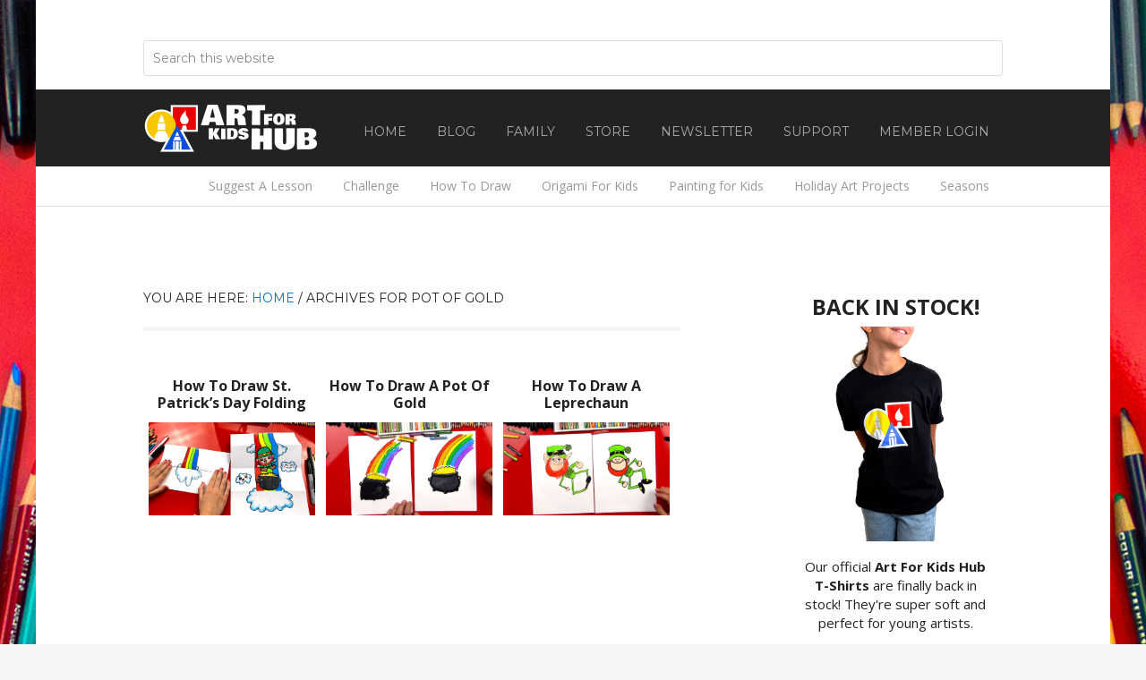

--- FILE ---
content_type: text/html; charset=UTF-8
request_url: https://artforkidshub.com/tag/pot-of-gold/
body_size: 12326
content:
<!DOCTYPE html>
<html lang="en-US">
<head >
<meta charset="UTF-8" />
<meta name="viewport" content="width=device-width, initial-scale=1" />
    <script language="javascript" type="text/javascript">
		<!--
		function imposeMaxLength(Object, MaxLen)
		{
  		return (Object.value.length <= MaxLen);
		}
		-->
	</script>
    <meta name='robots' content='noindex, follow' />

		<style type="text/css">
			.slide-excerpt { width: 40%; }
			.slide-excerpt { top: 0; }
			.slide-excerpt { left: 0; }
			.flexslider { max-width: 1200px; max-height: 580px; }
			.slide-image { max-height: 580px; }
		</style>
		<style type="text/css">
			@media only screen
			and (min-device-width : 320px)
			and (max-device-width : 480px) {
				.slide-excerpt { display: none !important; }
			}
		</style> 
	<!-- This site is optimized with the Yoast SEO plugin v23.9 - https://yoast.com/wordpress/plugins/seo/ -->
	<title>pot of gold Archives - Art For Kids Hub</title>
	<meta property="og:locale" content="en_US" />
	<meta property="og:type" content="article" />
	<meta property="og:title" content="pot of gold Archives - Art For Kids Hub" />
	<meta property="og:url" content="https://artforkidshub.com/tag/pot-of-gold/" />
	<meta property="og:site_name" content="Art For Kids Hub" />
	<script type="application/ld+json" class="yoast-schema-graph">{"@context":"https://schema.org","@graph":[{"@type":"CollectionPage","@id":"https://artforkidshub.com/tag/pot-of-gold/","url":"https://artforkidshub.com/tag/pot-of-gold/","name":"pot of gold Archives - Art For Kids Hub","isPartOf":{"@id":"https://rob-jensen-live.prev03.rmkr.net/#website"},"primaryImageOfPage":{"@id":"https://artforkidshub.com/tag/pot-of-gold/#primaryimage"},"image":{"@id":"https://artforkidshub.com/tag/pot-of-gold/#primaryimage"},"thumbnailUrl":"https://artforkidshub.com/wp-content/uploads/2019/02/how-to-draw-st-patricks-day-folding-surprise-feature.jpg","breadcrumb":{"@id":"https://artforkidshub.com/tag/pot-of-gold/#breadcrumb"},"inLanguage":"en-US"},{"@type":"ImageObject","inLanguage":"en-US","@id":"https://artforkidshub.com/tag/pot-of-gold/#primaryimage","url":"https://artforkidshub.com/wp-content/uploads/2019/02/how-to-draw-st-patricks-day-folding-surprise-feature.jpg","contentUrl":"https://artforkidshub.com/wp-content/uploads/2019/02/how-to-draw-st-patricks-day-folding-surprise-feature.jpg","width":2463,"height":1381},{"@type":"BreadcrumbList","@id":"https://artforkidshub.com/tag/pot-of-gold/#breadcrumb","itemListElement":[{"@type":"ListItem","position":1,"name":"Home","item":"https://artforkidshub.com/"},{"@type":"ListItem","position":2,"name":"pot of gold"}]},{"@type":"WebSite","@id":"https://rob-jensen-live.prev03.rmkr.net/#website","url":"https://rob-jensen-live.prev03.rmkr.net/","name":"Art For Kids Hub","description":"Art projects for kids and the whole family!","potentialAction":[{"@type":"SearchAction","target":{"@type":"EntryPoint","urlTemplate":"https://rob-jensen-live.prev03.rmkr.net/?s={search_term_string}"},"query-input":{"@type":"PropertyValueSpecification","valueRequired":true,"valueName":"search_term_string"}}],"inLanguage":"en-US"}]}</script>
	<!-- / Yoast SEO plugin. -->


<link rel='dns-prefetch' href='//fonts.googleapis.com' />
<link rel="alternate" type="application/rss+xml" title="Art For Kids Hub &raquo; Feed" href="https://artforkidshub.com/feed/" />
<link rel="alternate" type="application/rss+xml" title="Art For Kids Hub &raquo; Comments Feed" href="https://artforkidshub.com/comments/feed/" />
<link rel="alternate" type="application/rss+xml" title="Art For Kids Hub &raquo; pot of gold Tag Feed" href="https://artforkidshub.com/tag/pot-of-gold/feed/" />
		<script>
					if ( typeof gtag === 'undefined' ) {
						(
							function ( m, i, d, e ) {
								var s = document.createElement( 'script' );
								s.async = 1;
								s.src = 'https://www.googletagmanager.com/gtag/js?id=G-5WV5J87HQG';
								var h = document.getElementsByTagName( 'head' )[ 0 ];
								h.appendChild( s );
								window.dataLayer = window.dataLayer || [];

								function gtag() { dataLayer.push( arguments ); }

								window.gtag = gtag;
								gtag( 'js', new Date() );
													console.log('[GA4 Debug] Configuring GA4 in production mode');
								gtag( 'config', 'G-5WV5J87HQG' );
												}
						)( window, document );
					}
		</script>
		<link rel='stylesheet' id='rm-pbs-icons-css' href='https://artforkidshub.com/wp-content/mu-plugins/rainmaker/library/internal/rainmaker-page-builder-sandwich-integration/library/page-builder-sandwich-compat/assets/css/icons.css?ver=6.6.2' type='text/css' media='all' />
<link rel='stylesheet' id='mp-theme-css' href='https://artforkidshub.com/wp-content/mu-plugins/rainmaker/library/external/memberpress/css/ui/theme.css?ver=1.11.22' type='text/css' media='all' />
<link rel='stylesheet' id='rainmaker-default-theme-css' href='https://artforkidshub.com/wp-content/themes/rainmaker-pro/style.css?ver=1.0.2' type='text/css' media='all' />
<style id='rainmaker-default-theme-inline-css' type='text/css'>

		.header-image .title-area,
		.header-image .site-title > a {
			min-height: 56px;
		}
		a,
		.entry-title a:hover,
		.nav-secondary .genesis-nav-menu a:hover,
		.nav-secondary .genesis-nav-menu > li:hover > a,
		.nav-secondary .genesis-nav-menu > li.nav-cta > a,
		.nav-secondary .genesis-nav-menu > .menu-item > a:hover,
		.nav-secondary .genesis-nav-menu > .current-menu-item > a,
		.sidebar li a:hover,
		.site-footer .dashicons-heart {
			color: ;
		}

		a.button:hover,
		button:hover,
		input:hover[type="button"],
		input:hover[type="reset"],
		input:hover[type="submit"],
		.archive-pagination li a:hover,
		.archive-pagination .active a,
		.footer-widgets a.button, 
		.footer-widgets button, 
		.footer-widgets input[type="button"], 
		.footer-widgets input[type="reset"], 
		.footer-widgets input[type="submit"],
		.footer-widgets a.button,
		.hero-image .content .entry-content a.button,
		.home-hero-image .home-hero a.button {
			background-color: ;
		}

		@media only screen and (min-width: 800px) {
			.nav-primary .genesis-nav-menu > li.nav-cta > a {
				background-color: ;
			}
		}
</style>
<link rel='stylesheet' id='wp-block-library-css' href='https://artforkidshub.com/wp-includes/css/dist/block-library/style.min.css?ver=6.6.2' type='text/css' media='all' />
<link rel='stylesheet' id='wp-components-css' href='https://artforkidshub.com/wp-includes/css/dist/components/style.min.css?ver=6.6.2' type='text/css' media='all' />
<link rel='stylesheet' id='wp-preferences-css' href='https://artforkidshub.com/wp-includes/css/dist/preferences/style.min.css?ver=6.6.2' type='text/css' media='all' />
<link rel='stylesheet' id='wp-block-editor-css' href='https://artforkidshub.com/wp-includes/css/dist/block-editor/style.min.css?ver=6.6.2' type='text/css' media='all' />
<link rel='stylesheet' id='wp-reusable-blocks-css' href='https://artforkidshub.com/wp-includes/css/dist/reusable-blocks/style.min.css?ver=6.6.2' type='text/css' media='all' />
<link rel='stylesheet' id='wp-patterns-css' href='https://artforkidshub.com/wp-includes/css/dist/patterns/style.min.css?ver=6.6.2' type='text/css' media='all' />
<link rel='stylesheet' id='wp-editor-css' href='https://artforkidshub.com/wp-includes/css/dist/editor/style.min.css?ver=6.6.2' type='text/css' media='all' />
<style id='classic-theme-styles-inline-css' type='text/css'>
/*! This file is auto-generated */
.wp-block-button__link{color:#fff;background-color:#32373c;border-radius:9999px;box-shadow:none;text-decoration:none;padding:calc(.667em + 2px) calc(1.333em + 2px);font-size:1.125em}.wp-block-file__button{background:#32373c;color:#fff;text-decoration:none}
</style>
<style id='global-styles-inline-css' type='text/css'>
:root{--wp--preset--aspect-ratio--square: 1;--wp--preset--aspect-ratio--4-3: 4/3;--wp--preset--aspect-ratio--3-4: 3/4;--wp--preset--aspect-ratio--3-2: 3/2;--wp--preset--aspect-ratio--2-3: 2/3;--wp--preset--aspect-ratio--16-9: 16/9;--wp--preset--aspect-ratio--9-16: 9/16;--wp--preset--color--black: #000000;--wp--preset--color--cyan-bluish-gray: #abb8c3;--wp--preset--color--white: #ffffff;--wp--preset--color--pale-pink: #f78da7;--wp--preset--color--vivid-red: #cf2e2e;--wp--preset--color--luminous-vivid-orange: #ff6900;--wp--preset--color--luminous-vivid-amber: #fcb900;--wp--preset--color--light-green-cyan: #7bdcb5;--wp--preset--color--vivid-green-cyan: #00d084;--wp--preset--color--pale-cyan-blue: #8ed1fc;--wp--preset--color--vivid-cyan-blue: #0693e3;--wp--preset--color--vivid-purple: #9b51e0;--wp--preset--gradient--vivid-cyan-blue-to-vivid-purple: linear-gradient(135deg,rgba(6,147,227,1) 0%,rgb(155,81,224) 100%);--wp--preset--gradient--light-green-cyan-to-vivid-green-cyan: linear-gradient(135deg,rgb(122,220,180) 0%,rgb(0,208,130) 100%);--wp--preset--gradient--luminous-vivid-amber-to-luminous-vivid-orange: linear-gradient(135deg,rgba(252,185,0,1) 0%,rgba(255,105,0,1) 100%);--wp--preset--gradient--luminous-vivid-orange-to-vivid-red: linear-gradient(135deg,rgba(255,105,0,1) 0%,rgb(207,46,46) 100%);--wp--preset--gradient--very-light-gray-to-cyan-bluish-gray: linear-gradient(135deg,rgb(238,238,238) 0%,rgb(169,184,195) 100%);--wp--preset--gradient--cool-to-warm-spectrum: linear-gradient(135deg,rgb(74,234,220) 0%,rgb(151,120,209) 20%,rgb(207,42,186) 40%,rgb(238,44,130) 60%,rgb(251,105,98) 80%,rgb(254,248,76) 100%);--wp--preset--gradient--blush-light-purple: linear-gradient(135deg,rgb(255,206,236) 0%,rgb(152,150,240) 100%);--wp--preset--gradient--blush-bordeaux: linear-gradient(135deg,rgb(254,205,165) 0%,rgb(254,45,45) 50%,rgb(107,0,62) 100%);--wp--preset--gradient--luminous-dusk: linear-gradient(135deg,rgb(255,203,112) 0%,rgb(199,81,192) 50%,rgb(65,88,208) 100%);--wp--preset--gradient--pale-ocean: linear-gradient(135deg,rgb(255,245,203) 0%,rgb(182,227,212) 50%,rgb(51,167,181) 100%);--wp--preset--gradient--electric-grass: linear-gradient(135deg,rgb(202,248,128) 0%,rgb(113,206,126) 100%);--wp--preset--gradient--midnight: linear-gradient(135deg,rgb(2,3,129) 0%,rgb(40,116,252) 100%);--wp--preset--font-size--small: 13px;--wp--preset--font-size--medium: 20px;--wp--preset--font-size--large: 36px;--wp--preset--font-size--x-large: 42px;--wp--preset--spacing--20: 0.44rem;--wp--preset--spacing--30: 0.67rem;--wp--preset--spacing--40: 1rem;--wp--preset--spacing--50: 1.5rem;--wp--preset--spacing--60: 2.25rem;--wp--preset--spacing--70: 3.38rem;--wp--preset--spacing--80: 5.06rem;--wp--preset--shadow--natural: 6px 6px 9px rgba(0, 0, 0, 0.2);--wp--preset--shadow--deep: 12px 12px 50px rgba(0, 0, 0, 0.4);--wp--preset--shadow--sharp: 6px 6px 0px rgba(0, 0, 0, 0.2);--wp--preset--shadow--outlined: 6px 6px 0px -3px rgba(255, 255, 255, 1), 6px 6px rgba(0, 0, 0, 1);--wp--preset--shadow--crisp: 6px 6px 0px rgba(0, 0, 0, 1);}:where(.is-layout-flex){gap: 0.5em;}:where(.is-layout-grid){gap: 0.5em;}body .is-layout-flex{display: flex;}.is-layout-flex{flex-wrap: wrap;align-items: center;}.is-layout-flex > :is(*, div){margin: 0;}body .is-layout-grid{display: grid;}.is-layout-grid > :is(*, div){margin: 0;}:where(.wp-block-columns.is-layout-flex){gap: 2em;}:where(.wp-block-columns.is-layout-grid){gap: 2em;}:where(.wp-block-post-template.is-layout-flex){gap: 1.25em;}:where(.wp-block-post-template.is-layout-grid){gap: 1.25em;}.has-black-color{color: var(--wp--preset--color--black) !important;}.has-cyan-bluish-gray-color{color: var(--wp--preset--color--cyan-bluish-gray) !important;}.has-white-color{color: var(--wp--preset--color--white) !important;}.has-pale-pink-color{color: var(--wp--preset--color--pale-pink) !important;}.has-vivid-red-color{color: var(--wp--preset--color--vivid-red) !important;}.has-luminous-vivid-orange-color{color: var(--wp--preset--color--luminous-vivid-orange) !important;}.has-luminous-vivid-amber-color{color: var(--wp--preset--color--luminous-vivid-amber) !important;}.has-light-green-cyan-color{color: var(--wp--preset--color--light-green-cyan) !important;}.has-vivid-green-cyan-color{color: var(--wp--preset--color--vivid-green-cyan) !important;}.has-pale-cyan-blue-color{color: var(--wp--preset--color--pale-cyan-blue) !important;}.has-vivid-cyan-blue-color{color: var(--wp--preset--color--vivid-cyan-blue) !important;}.has-vivid-purple-color{color: var(--wp--preset--color--vivid-purple) !important;}.has-black-background-color{background-color: var(--wp--preset--color--black) !important;}.has-cyan-bluish-gray-background-color{background-color: var(--wp--preset--color--cyan-bluish-gray) !important;}.has-white-background-color{background-color: var(--wp--preset--color--white) !important;}.has-pale-pink-background-color{background-color: var(--wp--preset--color--pale-pink) !important;}.has-vivid-red-background-color{background-color: var(--wp--preset--color--vivid-red) !important;}.has-luminous-vivid-orange-background-color{background-color: var(--wp--preset--color--luminous-vivid-orange) !important;}.has-luminous-vivid-amber-background-color{background-color: var(--wp--preset--color--luminous-vivid-amber) !important;}.has-light-green-cyan-background-color{background-color: var(--wp--preset--color--light-green-cyan) !important;}.has-vivid-green-cyan-background-color{background-color: var(--wp--preset--color--vivid-green-cyan) !important;}.has-pale-cyan-blue-background-color{background-color: var(--wp--preset--color--pale-cyan-blue) !important;}.has-vivid-cyan-blue-background-color{background-color: var(--wp--preset--color--vivid-cyan-blue) !important;}.has-vivid-purple-background-color{background-color: var(--wp--preset--color--vivid-purple) !important;}.has-black-border-color{border-color: var(--wp--preset--color--black) !important;}.has-cyan-bluish-gray-border-color{border-color: var(--wp--preset--color--cyan-bluish-gray) !important;}.has-white-border-color{border-color: var(--wp--preset--color--white) !important;}.has-pale-pink-border-color{border-color: var(--wp--preset--color--pale-pink) !important;}.has-vivid-red-border-color{border-color: var(--wp--preset--color--vivid-red) !important;}.has-luminous-vivid-orange-border-color{border-color: var(--wp--preset--color--luminous-vivid-orange) !important;}.has-luminous-vivid-amber-border-color{border-color: var(--wp--preset--color--luminous-vivid-amber) !important;}.has-light-green-cyan-border-color{border-color: var(--wp--preset--color--light-green-cyan) !important;}.has-vivid-green-cyan-border-color{border-color: var(--wp--preset--color--vivid-green-cyan) !important;}.has-pale-cyan-blue-border-color{border-color: var(--wp--preset--color--pale-cyan-blue) !important;}.has-vivid-cyan-blue-border-color{border-color: var(--wp--preset--color--vivid-cyan-blue) !important;}.has-vivid-purple-border-color{border-color: var(--wp--preset--color--vivid-purple) !important;}.has-vivid-cyan-blue-to-vivid-purple-gradient-background{background: var(--wp--preset--gradient--vivid-cyan-blue-to-vivid-purple) !important;}.has-light-green-cyan-to-vivid-green-cyan-gradient-background{background: var(--wp--preset--gradient--light-green-cyan-to-vivid-green-cyan) !important;}.has-luminous-vivid-amber-to-luminous-vivid-orange-gradient-background{background: var(--wp--preset--gradient--luminous-vivid-amber-to-luminous-vivid-orange) !important;}.has-luminous-vivid-orange-to-vivid-red-gradient-background{background: var(--wp--preset--gradient--luminous-vivid-orange-to-vivid-red) !important;}.has-very-light-gray-to-cyan-bluish-gray-gradient-background{background: var(--wp--preset--gradient--very-light-gray-to-cyan-bluish-gray) !important;}.has-cool-to-warm-spectrum-gradient-background{background: var(--wp--preset--gradient--cool-to-warm-spectrum) !important;}.has-blush-light-purple-gradient-background{background: var(--wp--preset--gradient--blush-light-purple) !important;}.has-blush-bordeaux-gradient-background{background: var(--wp--preset--gradient--blush-bordeaux) !important;}.has-luminous-dusk-gradient-background{background: var(--wp--preset--gradient--luminous-dusk) !important;}.has-pale-ocean-gradient-background{background: var(--wp--preset--gradient--pale-ocean) !important;}.has-electric-grass-gradient-background{background: var(--wp--preset--gradient--electric-grass) !important;}.has-midnight-gradient-background{background: var(--wp--preset--gradient--midnight) !important;}.has-small-font-size{font-size: var(--wp--preset--font-size--small) !important;}.has-medium-font-size{font-size: var(--wp--preset--font-size--medium) !important;}.has-large-font-size{font-size: var(--wp--preset--font-size--large) !important;}.has-x-large-font-size{font-size: var(--wp--preset--font-size--x-large) !important;}
:where(.wp-block-post-template.is-layout-flex){gap: 1.25em;}:where(.wp-block-post-template.is-layout-grid){gap: 1.25em;}
:where(.wp-block-columns.is-layout-flex){gap: 2em;}:where(.wp-block-columns.is-layout-grid){gap: 2em;}
:root :where(.wp-block-pullquote){font-size: 1.5em;line-height: 1.6;}
</style>
<link rel='stylesheet' id='bbp-default-css' href='https://artforkidshub.com/wp-content/mu-plugins/rainmaker/library/external/bbpress/templates/default/css/bbpress.css?ver=2.5.14-6684' type='text/css' media='screen' />
<link rel='stylesheet' id='affwp-forms-css' href='https://artforkidshub.com/wp-content/mu-plugins/rainmaker/library/external/affiliate-wp/assets/css/forms.min.css?ver=2.1.15' type='text/css' media='all' />
<link rel='stylesheet' id='rainmaker-memberpress-extend-front-css' href='https://artforkidshub.com/wp-content/mu-plugins/rainmaker/library/internal/rainmaker-memberpress-extend/assets/css/rainmaker-memberpress-extend-front.css?ver=3.6.2' type='text/css' media='all' />
<link rel='stylesheet' id='mp-signup-css' href='https://artforkidshub.com/wp-content/mu-plugins/rainmaker/library/external/memberpress/css/signup.css?ver=1.11.22' type='text/css' media='all' />
<link rel='stylesheet' id='rmds-show-password-css' href='https://artforkidshub.com/wp-content/mu-plugins/rainmaker/library/internal/rainmaker-memberpress-extend/assets/css/show-password.css?ver=1' type='text/css' media='all' />
<link rel='stylesheet' id='lms-quiz-front-end-style-css' href='https://artforkidshub.com/wp-content/mu-plugins/rainmaker/library/internal/lms-quiz-system/css/front-end.css?ver=6.6.2' type='text/css' media='all' />
<link rel='stylesheet' id='lms-sidebar-reset-css-css' href='https://artforkidshub.com/wp-content/mu-plugins/rainmaker/library/internal/lms-navigation-widget/assets/css/reset.css?ver=2.3.4' type='text/css' media='all' />
<link rel='stylesheet' id='lms-sidebar-css' href='https://artforkidshub.com/wp-content/mu-plugins/rainmaker/library/internal/lms-navigation-widget/assets/styles/default/css/lms-sidebar.css?ver=2.3.4' type='text/css' media='all' />
<link rel='stylesheet' id='PageBuilderSandwich-css' href='https://artforkidshub.com/wp-content/mu-plugins/rainmaker/library/internal/rainmaker-page-builder-sandwich-integration/library/page-builder-sandwich-standard/page_builder_sandwich/css/style.min.css?ver=3.0' type='text/css' media='all' />
<link rel='stylesheet' id='dashicons-css' href='https://artforkidshub.com/wp-includes/css/dashicons.min.css?ver=6.6.2' type='text/css' media='all' />
<link rel='stylesheet' id='rainmaker-rmui-frontend-css' href='https://artforkidshub.com/wp-content/mu-plugins/rainmaker/library/internal/rainmaker-ui/dist/assets/css/rmui-frontend.min.css?ver=3.6.2' type='text/css' media='all' />
<link rel='stylesheet' id='lms-style-css' href='https://artforkidshub.com/wp-content/mu-plugins/rainmaker/library/internal/rainmaker-lms/assets/css/lms-style.css?ver=3.6.2' type='text/css' media='all' />
<link rel='stylesheet' id='google-fonts-css' href='//fonts.googleapis.com/css?family=Montserrat%3A400%7COpen+Sans%3A400italic%2C400%2C700&#038;display=swap&#038;ver=1.0.2' type='text/css' media='all' />
<link rel='stylesheet' id='bbpress-genesis-extend-css' href='https://artforkidshub.com/wp-content/mu-plugins/rainmaker/library/external/bbpress-genesis-extend/style.css' type='text/css' media='all' />
<link rel='stylesheet' id='simple-social-icons-font-css' href='https://artforkidshub.com/wp-content/mu-plugins/rainmaker/library/external/simple-social-icons/css/style.css?ver=3.0.0' type='text/css' media='all' />
<link rel='stylesheet' id='rm-pbs-admin-css' href='https://artforkidshub.com/wp-content/mu-plugins/rainmaker/library/internal/rainmaker-page-builder-sandwich-integration/library/page-builder-sandwich-compat/assets/css/admin.css?ver=6.6.2' type='text/css' media='all' />
<link rel='stylesheet' id='rm-pbs-editor-css' href='https://artforkidshub.com/wp-content/mu-plugins/rainmaker/library/internal/rainmaker-page-builder-sandwich-integration/library/page-builder-sandwich-compat/assets/css/editor.css?ver=6.6.2' type='text/css' media='all' />
<link rel='stylesheet' id='rainmaker-ninja-forms-extend-styles-frontend-css' href='https://artforkidshub.com/wp-content/mu-plugins/rainmaker/library/internal/rainmaker-ninja-forms-extend/assets/css/rainmaker-ninja-forms-extend-styles-frontend.css?ver=6.6.2' type='text/css' media='all' />
<link rel='stylesheet' id='genesis-tabs-stylesheet-css' href='https://artforkidshub.com/wp-content/mu-plugins/rainmaker/library/external/genesis-tabs/style.css?ver=6.6.2' type='text/css' media='all' />
<link rel='stylesheet' id='slider_styles-css' href='https://artforkidshub.com/wp-content/mu-plugins/rainmaker/library/external/genesis-responsive-slider/style.css?ver=0.9.5' type='text/css' media='all' />
<link rel='stylesheet' id='bbp-signature-style-css' href='https://artforkidshub.com/wp-content/mu-plugins/rainmaker/library/external/bbp-signature/bbp-signature.css?ver=0.1' type='text/css' media='all' />
<script type="text/javascript" src="//artforkidshub.com/wp-includes/js/jquery/jquery.min.js?ver=3.7.1" id="jquery-core-js"></script>
<script type="text/javascript" src="//artforkidshub.com/wp-includes/js/jquery/jquery-migrate.min.js?ver=3.4.1" id="jquery-migrate-js"></script>
<script type="text/javascript" src="//artforkidshub.com/wp-content/mu-plugins/rainmaker/library/internal/rainmaker-memberpress-extend/assets/js/show-password.js?ver=1" id="rmds-show-password-js"></script>
<script type="text/javascript" id="lms-quiz-front-end-js-extra">
/* <![CDATA[ */
var ajax_object = {"ajax_url":"https:\/\/artforkidshub.com\/admin\/admin-ajax.php"};
/* ]]> */
</script>
<script type="text/javascript" src="//artforkidshub.com/wp-content/mu-plugins/rainmaker/library/internal/lms-quiz-system/js/front-end.js?ver=6.6.2" id="lms-quiz-front-end-js"></script>
<script type="text/javascript" src="//artforkidshub.com/wp-content/mu-plugins/rainmaker/library/internal/rainmaker-page-builder-sandwich-integration/library/page-builder-sandwich-standard/page_builder_sandwich/js/min/frontend-min.js?ver=3.0" id="PageBuilderSandwich-js"></script>
<script type="text/javascript" id="jquery-cookie-js-extra">
/* <![CDATA[ */
var affwp_scripts = {"ajaxurl":"https:\/\/artforkidshub.com\/admin\/admin-ajax.php"};
var jQueryCookieOpts = {"path":"\/","domain":""};
/* ]]> */
</script>
<script type="text/javascript" src="//artforkidshub.com/wp-content/mu-plugins/rainmaker/library/internal/rainmaker-ui/dist/assets/js/jquery.cookie.min.js?ver=3.6.2" id="jquery-cookie-js"></script>
<script type="text/javascript" id="affwp-tracking-js-extra">
/* <![CDATA[ */
var affwp_debug_vars = {"integrations":{"woocommerce":"WooCommerce","memberpress":"MemberPress"},"version":"2.1.15","currency":"USD"};
/* ]]> */
</script>
<script type="text/javascript" src="//artforkidshub.com/wp-content/mu-plugins/rainmaker/library/external/affiliate-wp/assets/js/tracking.min.js?ver=2.1.15" id="affwp-tracking-js"></script>
<script type="text/javascript" src="//artforkidshub.com/wp-content/mu-plugins/rainmaker/library/internal/rainmaker-ui/dist/assets/js/jquery.fitvids.min.js?ver=3.6.2" id="jquery-fitvids-js"></script>
<script type="text/javascript" src="//artforkidshub.com/wp-content/mu-plugins/rainmaker/library/internal/rainmaker-ui/dist/assets/js/rmui.fitvids.min.js?ver=3.6.2" id="rmui-fitvids-js"></script>
<script type="text/javascript" src="//artforkidshub.com/wp-content/mu-plugins/rainmaker/library/internal/rainmaker-ui/dist/assets/js/rmui.frontend.podcast.min.js?ver=3.6.2" id="rmui-frontend-podcast-js"></script>
<script type="text/javascript" src="//artforkidshub.com/wp-content/themes/rainmaker-pro/js/responsive-menu.js?ver=1.0.0" id="rainmaker-responsive-menu-js"></script>
<script type="text/javascript" src="//artforkidshub.com/wp-content/mu-plugins/rainmaker/library/external/simple-social-icons/svgxuse.js?ver=1.1.21" id="svg-x-use-js"></script>
<link rel="https://api.w.org/" href="https://artforkidshub.com/wp-json/" /><link rel="alternate" title="JSON" type="application/json" href="https://artforkidshub.com/wp-json/wp/v2/tags/635" /><link rel="EditURI" type="application/rsd+xml" title="RSD" href="https://artforkidshub.com/xmlrpc.php?rsd" />
<link rel="stylesheet" href="https://artforkidshub.com/wp-content/mu-plugins/rainmaker/library/external/cookies-for-comments/css.php?k=f48c2f5b7fb4ca0f7896273f55e079a2&amp;t=1589675146" type="text/css" media="screen" /><style type="text/css"> .enews .screenread { display:none; } </style><meta property="fb:pages" content="115831175221145" />
<link rel="alternate" type="application/rss+xml" title="Podcast RSS feed" href="https://artforkidshub.com/feed/podcast" />

			<!-- Google tag (gtag.js) -->
			<script async src="https://www.googletagmanager.com/gtag/js?id=G-5WV5J87HQG"></script>
			<script>
							window.dataLayer = window.dataLayer || [];

							function gtag() {
								dataLayer.push( arguments );
							}

							gtag( 'js', new Date() );

											gtag( 'config', 'G-5WV5J87HQG' );
							</script>
			
		<style type="text/css">
			#wpadminbar .quicklinks #wp-admin-bar-abus_switch_to_user ul li .ab-item { height: auto; }
			#abus_user_results { background-color: #000000; }
		</style>
			<script type="text/javascript">
		var AFFWP = AFFWP || {};
		AFFWP.referral_var = 'ref';
		AFFWP.expiration = 1;
		AFFWP.debug = 0;


		AFFWP.referral_credit_last = 0;
		</script>
<style type="text/css">.site-title a { background: url(https://artforkidshub.com/wp-content/uploads/2020/12/cropped-art-for-kids-hublogo-1.png) no-repeat !important; }</style>
<!--header scripts--><meta name="google-site-verification" content="ODCIJXVvr9LyOeITBAkHq2Fd0g91QvCGCEvFyzH5r3E" />
<!-- Google Tag Manager -->
<noscript><iframe src="//www.googletagmanager.com/ns.html?id=GTM-W43RHD"
height="0" width="0" style="display:none;visibility:hidden"></iframe></noscript>
<script>(function(w,d,s,l,i){w[l]=w[l]||[];w[l].push({'gtm.start':
new Date().getTime(),event:'gtm.js'});var f=d.getElementsByTagName(s)[0],
j=d.createElement(s),dl=l!='dataLayer'?'&l='+l:'';j.async=true;j.src=
'//www.googletagmanager.com/gtm.js?id='+i+dl;f.parentNode.insertBefore(j,f);
})(window,document,'script','dataLayer','GTM-W43RHD');</script>
<!-- End Google Tag Manager -->

<link rel="preload" as="image" href="https://artforkidshub.com/wp-content/uploads/2019/05/new-hero-ogsite2.jpg" /><link rel="preload" href="https://fonts.googleapis.com/css?family=Montserrat%3A400%7COpen+Sans%3A400italic%2C400%2C700&display=swap&ver=1.0.2" as="style"><link rel="preconnect" href="https://fonts.gstatic.com">	<style>
		/* Cookie Consent Popup */
		.rainmaker-cookie-consent-inner {
			box-sizing: border-box;
			color: #222;
			font-family: 'Open Sans', sans-serif;
			font-size: 17px;
			font-weight: 400;
			line-height: 1.75;
			-webkit-font-smoothing: antialiased;
		}

		/* Consent Button */
		.rainmaker-cookie-consent-button.button {
			background-color: #222;
			border: none;
			border-radius: 3px;
			color: #fff;
			cursor: pointer;
			font-family: 'Montserrat', sans-serif;
			font-size: 16px;
			font-weight: 400;
			padding: 16px 20px;
			text-transform: uppercase;
			white-space: normal;
			display: inline-block;
			box-sizing: border-box;
			width: 100%;
			transition: all 0.1s ease-in-out;
			-webkit-font-smoothing: antialiased;
		}

		/* Consent Button Hover */
		.rainmaker-cookie-consent-button.button:hover {
			background-color: #0274be;
			color: #fff;
		}

		/* Decline Button */
		a.rainmaker-cookie-consent-decline-button.cookie-consent-decline-button {
			color: #0274be;
			text-decoration: none;
		}

		/* Decline Button Hover */
		a.rainmaker-cookie-consent-decline-button.cookie-consent-decline-button:hover {
			color: #222;
		}
	</style>
	<link rel="Shortcut Icon" href="//artforkidshub.com/wp-content/uploads/2018/02/favicon.png" type="image/x-icon" />
<style type="text/css" id="custom-background-css">
body.custom-background { background-image: url("https://artforkidshub.com/wp-content/uploads/2017/07/NEW-WEBSITE-ART-BACKGROUND2.jpg"); background-position: center top; background-size: auto; background-repeat: repeat; background-attachment: fixed; }
</style>
	
	<link rel="stylesheet" type="text/css" href="//artforkidshub.com?custom-css=1&#038;csblog=1&#038;cscache=5&#038;csrev=48"/>
	</head>
<body class="archive tag tag-pot-of-gold tag-635 custom-background rainmaker-pro custom-header header-image header-full-width content-sidebar genesis-breadcrumbs-visible genesis-footer-widgets-hidden" itemscope itemtype="https://schema.org/WebPage"><div class="site-container"><div class="before-header widget-area"><section id="custom_html-14" class="widget_text widget widget_custom_html"><div class="widget_text widget-wrap"><div class="textwidget custom-html-widget"><script async src="https://pagead2.googlesyndication.com/pagead/js/adsbygoogle.js?client=ca-pub-6735092188622499"
     crossorigin="anonymous"></script></div></div></section>
<section id="search-8" class="widget widget_search"><div class="widget-wrap"><form class="search-form" method="get" action="https://artforkidshub.com/" role="search" itemprop="potentialAction" itemscope itemtype="https://schema.org/SearchAction"><input class="search-form-input" type="search" name="s" id="searchform-1" placeholder="Search this website" itemprop="query-input"><input class="search-form-submit" type="submit" value="Search"><meta content="https://artforkidshub.com/?s={s}" itemprop="target"></form></div></section>
</div><header class="site-header" itemscope itemtype="https://schema.org/WPHeader"><div class="wrap"><div class="title-area"><p class="site-title" itemprop="headline"><a href="https://artforkidshub.com/">Art For Kids Hub</a></p><p class="site-description" itemprop="description">Art projects for kids and the whole family!</p></div><nav class="nav-primary" aria-label="Main" itemscope itemtype="https://schema.org/SiteNavigationElement"><div class="wrap"><ul id="menu-primary-menu" class="menu genesis-nav-menu menu-primary"><li id="menu-item-97" class="menu-item menu-item-type-custom menu-item-object-custom menu-item-97"><a href="/" itemprop="url"><span itemprop="name">Home</span></a></li>
<li id="menu-item-146028" class="menu-item menu-item-type-post_type menu-item-object-page current_page_parent menu-item-146028"><a href="https://artforkidshub.com/blog/" itemprop="url"><span itemprop="name">Blog</span></a></li>
<li id="menu-item-149520" class="menu-item menu-item-type-taxonomy menu-item-object-category menu-item-149520"><a href="https://artforkidshub.com/art-for-kids-hub-family/" itemprop="url"><span itemprop="name">Family</span></a></li>
<li id="menu-item-146016" class="menu-item menu-item-type-custom menu-item-object-custom menu-item-has-children menu-item-146016"><a href="https://shop.artforkidshub.com/" itemprop="url"><span itemprop="name">Store</span></a>
<ul class="sub-menu">
	<li id="menu-item-155650" class="menu-item menu-item-type-custom menu-item-object-custom menu-item-155650"><a href="https://sites.prh.com/dk-draw-with-art-for-kids-hub" itemprop="url"><span itemprop="name">Our Books</span></a></li>
	<li id="menu-item-158990" class="menu-item menu-item-type-custom menu-item-object-custom menu-item-158990"><a href="https://shop.artforkidshub.com" itemprop="url"><span itemprop="name">AFKH T-shirts</span></a></li>
	<li id="menu-item-146018" class="menu-item menu-item-type-custom menu-item-object-custom menu-item-146018"><a href="https://www.amazon.com/shop/artforkidshub" itemprop="url"><span itemprop="name">Art Supplies</span></a></li>
</ul>
</li>
<li id="menu-item-149016" class="menu-item menu-item-type-custom menu-item-object-custom menu-item-149016"><a href="https://artforkidshub.com/new-weekly-newsletter/" itemprop="url"><span itemprop="name">Newsletter</span></a></li>
<li id="menu-item-144975" class="menu-item menu-item-type-custom menu-item-object-custom menu-item-144975"><a href="https://artforkidshub.zendesk.com/" itemprop="url"><span itemprop="name">support</span></a></li>
<li id="menu-item-147935" class="menu-item menu-item-type-custom menu-item-object-custom menu-item-147935"><a href="https://artforkidshub.tv/sign_in" itemprop="url"><span itemprop="name">Member Login</span></a></li>
</ul></div></nav></div></header><nav class="nav-secondary" aria-label="Secondary" itemscope itemtype="https://schema.org/SiteNavigationElement"><div class="wrap"><ul id="menu-secondary-menu" class="menu genesis-nav-menu menu-secondary"><li id="menu-item-148068" class="menu-item menu-item-type-post_type menu-item-object-post menu-item-148068"><a href="https://artforkidshub.com/ideas/" itemprop="url"><span itemprop="name">Suggest A Lesson</span></a></li>
<li id="menu-item-151373" class="menu-item menu-item-type-post_type menu-item-object-page menu-item-151373"><a href="https://artforkidshub.com/challenge-time/" itemprop="url"><span itemprop="name">Challenge</span></a></li>
<li id="menu-item-146029" class="menu-item menu-item-type-custom menu-item-object-custom menu-item-has-children menu-item-146029"><a href="https://artforkidshub.com/how-to-draw/" itemprop="url"><span itemprop="name">How To Draw</span></a>
<ul class="sub-menu">
	<li id="menu-item-151359" class="menu-item menu-item-type-taxonomy menu-item-object-category menu-item-151359"><a href="https://artforkidshub.com/how-to-draw/alphabet/" itemprop="url"><span itemprop="name">Alphabet</span></a></li>
	<li id="menu-item-146030" class="menu-item menu-item-type-custom menu-item-object-custom menu-item-has-children menu-item-146030"><a href="https://artforkidshub.com/how-to-draw/animals/" itemprop="url"><span itemprop="name">Animals</span></a>
	<ul class="sub-menu">
		<li id="menu-item-146033" class="menu-item menu-item-type-taxonomy menu-item-object-category menu-item-146033"><a href="https://artforkidshub.com/how-to-draw/animals/flying/" itemprop="url"><span itemprop="name">Birds</span></a></li>
		<li id="menu-item-146034" class="menu-item menu-item-type-taxonomy menu-item-object-category menu-item-146034"><a href="https://artforkidshub.com/how-to-draw/animals/cat/" itemprop="url"><span itemprop="name">Cats</span></a></li>
		<li id="menu-item-146035" class="menu-item menu-item-type-taxonomy menu-item-object-category menu-item-146035"><a href="https://artforkidshub.com/how-to-draw/animals/dogs/" itemprop="url"><span itemprop="name">Dogs</span></a></li>
		<li id="menu-item-146036" class="menu-item menu-item-type-taxonomy menu-item-object-category menu-item-146036"><a href="https://artforkidshub.com/how-to-draw/animals/farm/" itemprop="url"><span itemprop="name">Farm</span></a></li>
		<li id="menu-item-146076" class="menu-item menu-item-type-taxonomy menu-item-object-category menu-item-146076"><a href="https://artforkidshub.com/how-to-draw/animals/insects/" itemprop="url"><span itemprop="name">Insects</span></a></li>
		<li id="menu-item-146077" class="menu-item menu-item-type-taxonomy menu-item-object-category menu-item-146077"><a href="https://artforkidshub.com/how-to-draw/animals/mythical/" itemprop="url"><span itemprop="name">Mythical</span></a></li>
		<li id="menu-item-146078" class="menu-item menu-item-type-taxonomy menu-item-object-category menu-item-has-children menu-item-146078"><a href="https://artforkidshub.com/how-to-draw/animals/ocean/" itemprop="url"><span itemprop="name">Ocean</span></a>
		<ul class="sub-menu">
			<li id="menu-item-146088" class="menu-item menu-item-type-taxonomy menu-item-object-category menu-item-146088"><a href="https://artforkidshub.com/how-to-draw/animals/ocean/shark/" itemprop="url"><span itemprop="name">Shark</span></a></li>
		</ul>
</li>
		<li id="menu-item-146079" class="menu-item menu-item-type-taxonomy menu-item-object-category menu-item-146079"><a href="https://artforkidshub.com/how-to-draw/animals/prehistoric/" itemprop="url"><span itemprop="name">Prehistoric</span></a></li>
		<li id="menu-item-146080" class="menu-item menu-item-type-taxonomy menu-item-object-category menu-item-146080"><a href="https://artforkidshub.com/how-to-draw/animals/reptile/" itemprop="url"><span itemprop="name">Reptile</span></a></li>
		<li id="menu-item-146081" class="menu-item menu-item-type-taxonomy menu-item-object-category menu-item-146081"><a href="https://artforkidshub.com/how-to-draw/animals/safari/" itemprop="url"><span itemprop="name">Safari</span></a></li>
	</ul>
</li>
	<li id="menu-item-146037" class="menu-item menu-item-type-taxonomy menu-item-object-category menu-item-146037"><a href="https://artforkidshub.com/how-to-draw/buildings/" itemprop="url"><span itemprop="name">Buildings</span></a></li>
	<li id="menu-item-146039" class="menu-item menu-item-type-taxonomy menu-item-object-category menu-item-has-children menu-item-146039"><a href="https://artforkidshub.com/how-to-draw/characters/" itemprop="url"><span itemprop="name">How To Draw Characters</span></a>
	<ul class="sub-menu">
		<li id="menu-item-146040" class="menu-item menu-item-type-taxonomy menu-item-object-category menu-item-146040"><a href="https://artforkidshub.com/how-to-draw/characters/book-characters/" itemprop="url"><span itemprop="name">In Books</span></a></li>
		<li id="menu-item-146041" class="menu-item menu-item-type-taxonomy menu-item-object-category menu-item-146041"><a href="https://artforkidshub.com/how-to-draw/characters/tv-movie-characters/" itemprop="url"><span itemprop="name">In TV &amp; Movies</span></a></li>
		<li id="menu-item-146042" class="menu-item menu-item-type-taxonomy menu-item-object-category menu-item-146042"><a href="https://artforkidshub.com/how-to-draw/characters/video-game-characters/" itemprop="url"><span itemprop="name">In Video Games</span></a></li>
	</ul>
</li>
	<li id="menu-item-146043" class="menu-item menu-item-type-taxonomy menu-item-object-category menu-item-has-children menu-item-146043"><a href="https://artforkidshub.com/how-to-draw/food/" itemprop="url"><span itemprop="name">Food</span></a>
	<ul class="sub-menu">
		<li id="menu-item-146044" class="menu-item menu-item-type-taxonomy menu-item-object-category menu-item-146044"><a href="https://artforkidshub.com/how-to-draw/food/breakfast/" itemprop="url"><span itemprop="name">Breakfast</span></a></li>
		<li id="menu-item-146046" class="menu-item menu-item-type-taxonomy menu-item-object-category menu-item-146046"><a href="https://artforkidshub.com/how-to-draw/food/dinner/" itemprop="url"><span itemprop="name">Dinner</span></a></li>
		<li id="menu-item-146047" class="menu-item menu-item-type-taxonomy menu-item-object-category menu-item-146047"><a href="https://artforkidshub.com/how-to-draw/food/drink/" itemprop="url"><span itemprop="name">Drink</span></a></li>
		<li id="menu-item-146045" class="menu-item menu-item-type-taxonomy menu-item-object-category menu-item-146045"><a href="https://artforkidshub.com/how-to-draw/food/dessert/" itemprop="url"><span itemprop="name">Dessert</span></a></li>
		<li id="menu-item-146048" class="menu-item menu-item-type-taxonomy menu-item-object-category menu-item-146048"><a href="https://artforkidshub.com/how-to-draw/food/fruit/" itemprop="url"><span itemprop="name">Fruit</span></a></li>
		<li id="menu-item-146062" class="menu-item menu-item-type-taxonomy menu-item-object-category menu-item-146062"><a href="https://artforkidshub.com/how-to-draw/food/veggies/" itemprop="url"><span itemprop="name">Veggies</span></a></li>
	</ul>
</li>
	<li id="menu-item-146075" class="menu-item menu-item-type-taxonomy menu-item-object-category menu-item-has-children menu-item-146075"><a href="https://artforkidshub.com/how-to-draw/people/" itemprop="url"><span itemprop="name">People</span></a>
	<ul class="sub-menu">
		<li id="menu-item-146087" class="menu-item menu-item-type-taxonomy menu-item-object-category menu-item-146087"><a href="https://artforkidshub.com/how-to-draw/people/our-family/" itemprop="url"><span itemprop="name">Our Family</span></a></li>
	</ul>
</li>
	<li id="menu-item-146082" class="menu-item menu-item-type-taxonomy menu-item-object-category menu-item-146082"><a href="https://artforkidshub.com/how-to-draw/plants/" itemprop="url"><span itemprop="name">Plants</span></a></li>
	<li id="menu-item-146083" class="menu-item menu-item-type-taxonomy menu-item-object-category menu-item-146083"><a href="https://artforkidshub.com/how-to-draw/school/" itemprop="url"><span itemprop="name">School</span></a></li>
	<li id="menu-item-146084" class="menu-item menu-item-type-taxonomy menu-item-object-category menu-item-146084"><a href="https://artforkidshub.com/how-to-draw/sports/" itemprop="url"><span itemprop="name">Sports</span></a></li>
	<li id="menu-item-146085" class="menu-item menu-item-type-taxonomy menu-item-object-category menu-item-146085"><a href="https://artforkidshub.com/how-to-draw/toys/" itemprop="url"><span itemprop="name">Toys</span></a></li>
	<li id="menu-item-146086" class="menu-item menu-item-type-taxonomy menu-item-object-category menu-item-146086"><a href="https://artforkidshub.com/how-to-draw/vehicles/" itemprop="url"><span itemprop="name">Vehicles</span></a></li>
</ul>
</li>
<li id="menu-item-146073" class="menu-item menu-item-type-taxonomy menu-item-object-category menu-item-146073"><a href="https://artforkidshub.com/origami/" itemprop="url"><span itemprop="name">Origami For Kids</span></a></li>
<li id="menu-item-146074" class="menu-item menu-item-type-taxonomy menu-item-object-category menu-item-146074"><a href="https://artforkidshub.com/painting-for-kids/" itemprop="url"><span itemprop="name">Painting for Kids</span></a></li>
<li id="menu-item-146049" class="menu-item menu-item-type-taxonomy menu-item-object-category menu-item-has-children menu-item-146049"><a href="https://artforkidshub.com/holiday-art-projects/" itemprop="url"><span itemprop="name">Holiday Art Projects</span></a>
<ul class="sub-menu">
	<li id="menu-item-146050" class="menu-item menu-item-type-taxonomy menu-item-object-category menu-item-146050"><a href="https://artforkidshub.com/holiday-art-projects/birthday/" itemprop="url"><span itemprop="name">Birthday</span></a></li>
	<li id="menu-item-146065" class="menu-item menu-item-type-taxonomy menu-item-object-category menu-item-146065"><a href="https://artforkidshub.com/holiday-art-projects/new-years/" itemprop="url"><span itemprop="name">New Years</span></a></li>
	<li id="menu-item-155586" class="menu-item menu-item-type-taxonomy menu-item-object-category menu-item-155586"><a href="https://artforkidshub.com/holiday-art-projects/lunar-new-year/" itemprop="url"><span itemprop="name">Lunar New Year</span></a></li>
	<li id="menu-item-146066" class="menu-item menu-item-type-taxonomy menu-item-object-category menu-item-146066"><a href="https://artforkidshub.com/holiday-art-projects/valentines-day/" itemprop="url"><span itemprop="name">Valentine&#8217;s Day</span></a></li>
	<li id="menu-item-146067" class="menu-item menu-item-type-taxonomy menu-item-object-category menu-item-146067"><a href="https://artforkidshub.com/holiday-art-projects/presidents-day/" itemprop="url"><span itemprop="name">President&#8217;s Day</span></a></li>
	<li id="menu-item-146068" class="menu-item menu-item-type-taxonomy menu-item-object-category menu-item-146068"><a href="https://artforkidshub.com/holiday-art-projects/st-patricks/" itemprop="url"><span itemprop="name">St. Patrick&#8217;s</span></a></li>
	<li id="menu-item-146054" class="menu-item menu-item-type-taxonomy menu-item-object-category menu-item-146054"><a href="https://artforkidshub.com/holiday-art-projects/easter/" itemprop="url"><span itemprop="name">Easter</span></a></li>
	<li id="menu-item-146053" class="menu-item menu-item-type-taxonomy menu-item-object-category menu-item-146053"><a href="https://artforkidshub.com/holiday-art-projects/earth-day/" itemprop="url"><span itemprop="name">Earth Day</span></a></li>
	<li id="menu-item-146052" class="menu-item menu-item-type-taxonomy menu-item-object-category menu-item-146052"><a href="https://artforkidshub.com/holiday-art-projects/cinco-de-mayo/" itemprop="url"><span itemprop="name">Cinco de Mayo</span></a></li>
	<li id="menu-item-146069" class="menu-item menu-item-type-taxonomy menu-item-object-category menu-item-146069"><a href="https://artforkidshub.com/holiday-art-projects/mothers-day/" itemprop="url"><span itemprop="name">Mother&#8217;s Day</span></a></li>
	<li id="menu-item-148097" class="menu-item menu-item-type-taxonomy menu-item-object-category menu-item-148097"><a href="https://artforkidshub.com/holiday-art-projects/memorial-day/" itemprop="url"><span itemprop="name">Memorial Day</span></a></li>
	<li id="menu-item-146055" class="menu-item menu-item-type-taxonomy menu-item-object-category menu-item-146055"><a href="https://artforkidshub.com/holiday-art-projects/fathers-day/" itemprop="url"><span itemprop="name">Father&#8217;s Day</span></a></li>
	<li id="menu-item-146070" class="menu-item menu-item-type-taxonomy menu-item-object-category menu-item-146070"><a href="https://artforkidshub.com/holiday-art-projects/july-4th/" itemprop="url"><span itemprop="name">July 4th</span></a></li>
	<li id="menu-item-151547" class="menu-item menu-item-type-taxonomy menu-item-object-category menu-item-151547"><a href="https://artforkidshub.com/holiday-art-projects/labor-day/" itemprop="url"><span itemprop="name">Labor Day</span></a></li>
	<li id="menu-item-154932" class="menu-item menu-item-type-taxonomy menu-item-object-category menu-item-154932"><a href="https://artforkidshub.com/holiday-art-projects/remembering-9-11/" itemprop="url"><span itemprop="name">Remembering 9-11</span></a></li>
	<li id="menu-item-146056" class="menu-item menu-item-type-taxonomy menu-item-object-category menu-item-146056"><a href="https://artforkidshub.com/holiday-art-projects/halloween/" itemprop="url"><span itemprop="name">Halloween</span></a></li>
	<li id="menu-item-146071" class="menu-item menu-item-type-taxonomy menu-item-object-post_tag menu-item-146071"><a href="https://artforkidshub.com/tag/veterans-day/" itemprop="url"><span itemprop="name">Veterans Day</span></a></li>
	<li id="menu-item-146064" class="menu-item menu-item-type-taxonomy menu-item-object-category menu-item-146064"><a href="https://artforkidshub.com/holiday-art-projects/thanksgiving/" itemprop="url"><span itemprop="name">Thanksgiving</span></a></li>
	<li id="menu-item-146057" class="menu-item menu-item-type-taxonomy menu-item-object-category menu-item-146057"><a href="https://artforkidshub.com/holiday-art-projects/hanukkah/" itemprop="url"><span itemprop="name">Hanukkah</span></a></li>
	<li id="menu-item-146051" class="menu-item menu-item-type-taxonomy menu-item-object-category menu-item-146051"><a href="https://artforkidshub.com/holiday-art-projects/christmas/" itemprop="url"><span itemprop="name">Christmas</span></a></li>
	<li id="menu-item-148816" class="menu-item menu-item-type-taxonomy menu-item-object-category menu-item-148816"><a href="https://artforkidshub.com/holiday-art-projects/kwanzaa/" itemprop="url"><span itemprop="name">Kwanzaa</span></a></li>
</ul>
</li>
<li id="menu-item-146058" class="menu-item menu-item-type-taxonomy menu-item-object-category menu-item-has-children menu-item-146058"><a href="https://artforkidshub.com/seasons/" itemprop="url"><span itemprop="name">Seasons</span></a>
<ul class="sub-menu">
	<li id="menu-item-146059" class="menu-item menu-item-type-taxonomy menu-item-object-category menu-item-146059"><a href="https://artforkidshub.com/seasons/spring/" itemprop="url"><span itemprop="name">Spring</span></a></li>
	<li id="menu-item-146060" class="menu-item menu-item-type-taxonomy menu-item-object-category menu-item-146060"><a href="https://artforkidshub.com/seasons/summer/" itemprop="url"><span itemprop="name">Summer</span></a></li>
	<li id="menu-item-146063" class="menu-item menu-item-type-taxonomy menu-item-object-category menu-item-146063"><a href="https://artforkidshub.com/seasons/autumn/" itemprop="url"><span itemprop="name">Autumn</span></a></li>
	<li id="menu-item-146061" class="menu-item menu-item-type-taxonomy menu-item-object-category menu-item-146061"><a href="https://artforkidshub.com/seasons/winter/" itemprop="url"><span itemprop="name">Winter</span></a></li>
</ul>
</li>
</ul></div></nav><div class="site-inner"><div class="content-sidebar-wrap"><main class="content"><div class="breadcrumb" itemscope itemtype="https://schema.org/BreadcrumbList">You are here: <span class="breadcrumb-link-wrap" itemprop="itemListElement" itemscope itemtype="https://schema.org/ListItem"><a class="breadcrumb-link" href="https://artforkidshub.com/" itemprop="item"><span class="breadcrumb-link-text-wrap" itemprop="name">Home</span></a><meta itemprop="position" content="1"></span> <span aria-label="breadcrumb separator">/</span> Archives for pot of gold</div><article class="post-120765 post type-post status-publish format-standard has-post-thumbnail category-5-8 category-8-and-older category-how-to-draw category-st-patricks tag-folding-surprise tag-leprechaun tag-pot-of-gold tag-rainbow entry" aria-label="How To Draw St. Patrick&#8217;s Day Folding Surprise + Challenge" itemscope itemtype="https://schema.org/CreativeWork"><header class="entry-header"><h2 class="entry-title" itemprop="headline"><a class="entry-title-link" rel="bookmark" href="https://artforkidshub.com/how-to-draw-st-patricks-day-folding-surprise-challenge/">How To Draw St. Patrick&#8217;s Day Folding Surprise + Challenge</a></h2>
</header><div class="entry-content" itemprop="text"><a class="entry-image-link" href="https://artforkidshub.com/how-to-draw-st-patricks-day-folding-surprise-challenge/" aria-hidden="true" tabindex="-1"><img width="1024" height="574" src="https://artforkidshub.com/wp-content/uploads/2019/02/how-to-draw-st-patricks-day-folding-surprise-feature-1024x574.jpg" class="alignleft post-image entry-image" alt="" itemprop="image" decoding="async" srcset="https://artforkidshub.com/wp-content/uploads/2019/02/how-to-draw-st-patricks-day-folding-surprise-feature-1024x574.jpg 1024w, https://artforkidshub.com/wp-content/uploads/2019/02/how-to-draw-st-patricks-day-folding-surprise-feature-300x168.jpg 300w, https://artforkidshub.com/wp-content/uploads/2019/02/how-to-draw-st-patricks-day-folding-surprise-feature-768x431.jpg 768w, https://artforkidshub.com/wp-content/uploads/2019/02/how-to-draw-st-patricks-day-folding-surprise-feature-504x283.jpg 504w, https://artforkidshub.com/wp-content/uploads/2019/02/how-to-draw-st-patricks-day-folding-surprise-feature-200x112.jpg 200w" sizes="(max-width: 1024px) 100vw, 1024px" /></a><p>Learn how to draw St. Patrick&#8217;s Day folding surprise! Plus, watch until the very end for this week&#8217;s Challenge-Time! Art Supplies marker paper colored pencils red yellow green blue light green brown pink peach *Learn more about the specific art supplies we used in this lesson.</p>
</div><footer class="entry-footer"><p class="entry-meta"><span class="entry-categories">Filed Under: <a href="https://artforkidshub.com/art-projects-by-age/5-8/" rel="category tag">5 - 8</a>, <a href="https://artforkidshub.com/art-projects-by-age/8-and-older/" rel="category tag">8 And Older</a>, <a href="https://artforkidshub.com/how-to-draw/" rel="category tag">How To Draw</a>, <a href="https://artforkidshub.com/holiday-art-projects/st-patricks/" rel="category tag">St. Patrick's</a></span> <span class="entry-tags">Tagged With: <a href="https://artforkidshub.com/tag/folding-surprise/" rel="tag">folding surprise</a>, <a href="https://artforkidshub.com/tag/leprechaun/" rel="tag">leprechaun</a>, <a href="https://artforkidshub.com/tag/pot-of-gold/" rel="tag">pot of gold</a>, <a href="https://artforkidshub.com/tag/rainbow/" rel="tag">rainbow</a></span></p></footer></article><article class="post-3042 post type-post status-publish format-video has-post-thumbnail category-how-to-draw category-st-patricks category-under-5 tag-holiday tag-leprechaun tag-pot-of-gold tag-saint-patricks-day tag-st-patricks-day post_format-post-format-video entry" aria-label="How To Draw A Pot Of Gold" itemscope itemtype="https://schema.org/CreativeWork"><header class="entry-header"><h2 class="entry-title" itemprop="headline"><a class="entry-title-link" rel="bookmark" href="https://artforkidshub.com/how-to-draw-a-pot-of-gold/">How To Draw A Pot Of Gold</a></h2>
</header><div class="entry-content" itemprop="text"><a class="entry-image-link" href="https://artforkidshub.com/how-to-draw-a-pot-of-gold/" aria-hidden="true" tabindex="-1"><img width="1024" height="575" src="https://artforkidshub.com/wp-content/uploads/2016/03/how-to-draw-a-pot-of-gold-feature-1024x575.jpg" class="alignleft post-image entry-image" alt="" itemprop="image" decoding="async" loading="lazy" srcset="https://artforkidshub.com/wp-content/uploads/2016/03/how-to-draw-a-pot-of-gold-feature-1024x575.jpg 1024w, https://artforkidshub.com/wp-content/uploads/2016/03/how-to-draw-a-pot-of-gold-feature-300x168.jpg 300w, https://artforkidshub.com/wp-content/uploads/2016/03/how-to-draw-a-pot-of-gold-feature-504x283.jpg 504w, https://artforkidshub.com/wp-content/uploads/2016/03/how-to-draw-a-pot-of-gold-feature-200x112.jpg 200w, https://artforkidshub.com/wp-content/uploads/2016/03/how-to-draw-a-pot-of-gold-feature.jpg 1913w" sizes="(max-width: 1024px) 100vw, 1024px" /></a><p>This one is nice and easy for the younger artists, but stay tuned for our leprechaun coming up. It&#8217;ll be a little more difficult.</p>
</div><footer class="entry-footer"><p class="entry-meta"><span class="entry-categories">Filed Under: <a href="https://artforkidshub.com/how-to-draw/" rel="category tag">How To Draw</a>, <a href="https://artforkidshub.com/holiday-art-projects/st-patricks/" rel="category tag">St. Patrick's</a>, <a href="https://artforkidshub.com/art-projects-by-age/under-5/" rel="category tag">Under 5</a></span> <span class="entry-tags">Tagged With: <a href="https://artforkidshub.com/tag/holiday/" rel="tag">holiday</a>, <a href="https://artforkidshub.com/tag/leprechaun/" rel="tag">leprechaun</a>, <a href="https://artforkidshub.com/tag/pot-of-gold/" rel="tag">pot of gold</a>, <a href="https://artforkidshub.com/tag/saint-patricks-day/" rel="tag">Saint Patrick's Day</a>, <a href="https://artforkidshub.com/tag/st-patricks-day/" rel="tag">St. Patrick's Day</a></span></p></footer></article><article class="post-3260 post type-post status-publish format-video has-post-thumbnail category-how-to-draw category-st-patricks tag-holiday tag-leprechaun tag-pot-of-gold tag-saint-patricks-day tag-st-patricks-day post_format-post-format-video entry" aria-label="How To Draw A Leprechaun" itemscope itemtype="https://schema.org/CreativeWork"><header class="entry-header"><h2 class="entry-title" itemprop="headline"><a class="entry-title-link" rel="bookmark" href="https://artforkidshub.com/how-to-draw-a-leprechaun/">How To Draw A Leprechaun</a></h2>
</header><div class="entry-content" itemprop="text"><a class="entry-image-link" href="https://artforkidshub.com/how-to-draw-a-leprechaun/" aria-hidden="true" tabindex="-1"><img width="1024" height="573" src="https://artforkidshub.com/wp-content/uploads/2016/03/how-to-draw-a-leprechaun-feature-1024x573.jpg" class="alignleft post-image entry-image" alt="" itemprop="image" decoding="async" loading="lazy" srcset="https://artforkidshub.com/wp-content/uploads/2016/03/how-to-draw-a-leprechaun-feature-1024x573.jpg 1024w, https://artforkidshub.com/wp-content/uploads/2016/03/how-to-draw-a-leprechaun-feature-300x168.jpg 300w, https://artforkidshub.com/wp-content/uploads/2016/03/how-to-draw-a-leprechaun-feature-504x282.jpg 504w, https://artforkidshub.com/wp-content/uploads/2016/03/how-to-draw-a-leprechaun-feature-200x112.jpg 200w, https://artforkidshub.com/wp-content/uploads/2016/03/how-to-draw-a-leprechaun-feature.jpg 1911w" sizes="(max-width: 1024px) 100vw, 1024px" /></a><p>Saint Patrick&#8217;s Day is coming, teach your kids how to draw a leprechaun. Watch the short video and download the free printable!</p>
</div><footer class="entry-footer"><p class="entry-meta"><span class="entry-categories">Filed Under: <a href="https://artforkidshub.com/how-to-draw/" rel="category tag">How To Draw</a>, <a href="https://artforkidshub.com/holiday-art-projects/st-patricks/" rel="category tag">St. Patrick's</a></span> <span class="entry-tags">Tagged With: <a href="https://artforkidshub.com/tag/holiday/" rel="tag">holiday</a>, <a href="https://artforkidshub.com/tag/leprechaun/" rel="tag">leprechaun</a>, <a href="https://artforkidshub.com/tag/pot-of-gold/" rel="tag">pot of gold</a>, <a href="https://artforkidshub.com/tag/saint-patricks-day/" rel="tag">Saint Patrick's Day</a>, <a href="https://artforkidshub.com/tag/st-patricks-day/" rel="tag">St. Patrick's Day</a></span></p></footer></article></main><aside class="sidebar sidebar-primary widget-area" role="complementary" aria-label="Primary Sidebar" itemscope itemtype="https://schema.org/WPSideBar"><section id="custom_html-16" class="widget_text widget widget_custom_html"><div class="widget_text widget-wrap"><div class="textwidget custom-html-widget"><div class="sidebar-section" style="text-align:center; margin-bottom:30px;">
  <h3 style="font-weight:bold; margin-bottom:10px;">BACK IN STOCK!</h3>
  <a href="https://shop.artforkidshub.com/products/art-for-kids-hub-icon-t-shirt" target="_blank" rel="noopener noreferrer">
    <img src="https://artforkidshub.com/wp-content/uploads/2025/11/logo-t-shirt-child-black.jpg" alt="Art For Kids Hub T-Shirt" style="width:100%; max-width:250px; border-radius:10px; margin-bottom:10px;">
  </a>
  <p style="font-size:15px; line-height:1.4; margin:0 10px;">
    Our official <strong>Art For Kids Hub T-Shirts</strong> are finally back in stock! 
    They're super soft and perfect for young artists. 
  </p>
  <p style="margin-top:10px;">
    <a href="https://shop.artforkidshub.com/products/art-for-kids-hub-icon-t-shirt" target="_blank" rel="noopener noreferrer" style="color:#ff6600; font-weight:bold; text-decoration:none;">
      👉 Shop Now
    </a>
  </p>
</div>
</div></div></section>
<section id="custom_html-13" class="widget_text widget widget_custom_html"><div class="widget_text widget-wrap"><h4 class="widget-title widgettitle">Order Our Books!</h4>
<div class="textwidget custom-html-widget"><a target="_blank" href="https://sites.prh.com/dk-draw-with-art-for-kids-hub" xlink="href" rel="noopener"><img class="alignnone wp-image-155644 size-full" src="https://artforkidshub.com/wp-content/uploads/2025/10/books.jpg" alt="" width="100%" /></a></div></div></section>
<section id="custom_html-10" class="widget_text widget widget_custom_html"><div class="widget_text widget-wrap"><h4 class="widget-title widgettitle">Subscribe</h4>
<div class="textwidget custom-html-widget"><strong>For Parents and Teachers Only!</strong>

Signup for our newsletter and receive new lesson updates plus additional AFKH info! 



<div id="mc_embed_shell">
      <link href="//cdn-images.mailchimp.com/embedcode/classic-061523.css" rel="stylesheet" type="text/css">
<style type="text/css">       #mc_embed_signup{background:#fff;clear:left; font:14px Helvetica,Arial,sans-serif; width: px;}
        /* Add your own Mailchimp form style overrides in your site stylesheet or in this style block.
           We recommend moving this block and the preceding CSS link to the HEAD of your HTML file. */
</style>
<div id="mc_embed_signup">
    <form action="https://artforkidshub.us20.list-manage.com/subscribe/post?u=b62cb98e36d942d4c68907915&amp;id=b5a1588822&amp;f_id=008d0deff0" method="post" id="mc-embedded-subscribe-form" name="mc-embedded-subscribe-form" class="validate" target="_blank">
        <div id="mc_embed_signup_scroll">
            <div class="indicates-required"><span class="asterisk">*</span> indicates required</div>
            <div class="mc-field-group"><label for="mce-EMAIL">Email Address <span class="asterisk">*</span></label><input type="email" name="EMAIL" class="required email" id="mce-EMAIL" required="" value=""></div><div class="mc-field-group"><label for="mce-FNAME">First Name </label><input type="text" name="FNAME" class=" text" id="mce-FNAME" value=""></div>
<div hidden=""><input type="hidden" name="tags" value="4025686"></div>
        <div id="mce-responses" class="clear">
            <div class="response" id="mce-error-response" style="display: none;"></div>
            <div class="response" id="mce-success-response" style="display: none;"></div>
        </div><div aria-hidden="true" style="position: absolute; left: -5000px;"><input type="text" name="b_b62cb98e36d942d4c68907915_b5a1588822" tabindex="-1" value=""></div><div class="clear"><input type="submit" name="subscribe" id="mc-embedded-subscribe" class="button" value="Subscribe"></div>
    </div>
</form>
</div>
<script type="text/javascript" src="//s3.amazonaws.com/downloads.mailchimp.com/js/mc-validate.js"></script><script type="text/javascript">(function($) {window.fnames = new Array(); window.ftypes = new Array();fnames[0]='EMAIL';ftypes[0]='email';fnames[1]='FNAME';ftypes[1]='text';fnames[2]='LNAME';ftypes[2]='text';fnames[3]='ADDRESS';ftypes[3]='address';fnames[4]='PHONE';ftypes[4]='phone';fnames[5]='STATUS';ftypes[5]='dropdown';}(jQuery));var $mcj = jQuery.noConflict(true);</script></div>
</div></div></section>
<section id="custom_html-7" class="widget_text widget widget_custom_html"><div class="widget_text widget-wrap"><div class="textwidget custom-html-widget"><a href="https://artforkidshub.tv/"><img src="https://artforkidshub.com/wp-content/uploads/2022/09/AFKH-BLOG-SIDEBAR.jpg" alt="Join our membership!" /></a></div></div></section>
</aside></div></div><footer class="site-footer" itemscope itemtype="https://schema.org/WPFooter"><div class="wrap"><nav class="nav-footer" itemscope itemtype="https://schema.org/SiteNavigationElement"><ul id="menu-widget-menu" class="genesis-nav-menu"><li id="menu-item-95" class="menu-item menu-item-type-custom menu-item-object-custom menu-item-95"><a href="/" itemprop="url">Home</a></li>
<li id="menu-item-88" class="menu-item menu-item-type-post_type menu-item-object-page menu-item-88"><a href="https://artforkidshub.com/about/" itemprop="url">About Us</a></li>
<li id="menu-item-86" class="menu-item menu-item-type-post_type menu-item-object-page current_page_parent menu-item-86"><a href="https://artforkidshub.com/blog/" itemprop="url">Blog</a></li>
<li id="menu-item-114" class="menu-item menu-item-type-post_type menu-item-object-page menu-item-114"><a href="https://artforkidshub.com/library/" itemprop="url">Library</a></li>
<li id="menu-item-87" class="menu-item menu-item-type-post_type menu-item-object-page menu-item-87"><a href="https://artforkidshub.com/contact/" itemprop="url">Contact</a></li>
</ul></nav><p>© 2016 Art For Kids Hub - Your child's privacy and safety is my number one concern. <a href="https://artforkidshub.com/privacy/">Click here to read more about AFKH privacy.</a> If you ever have questions, please visit our support site <a href="https://support.artforkidshub.com/" target="_blank">support.artforkidshub.com</a></p></div></footer></div><script type='text/javascript'>jQuery(document).ready(function($) {  if ( typeof jQuery.flexslider === "function" ) {$(".flexslider").flexslider({controlsContainer: "#genesis-responsive-slider",animation: "slide",directionNav: 1,controlNav: 0,animationDuration: 800,slideshowSpeed: 4000});}});</script><!--footer scripts--><style type="text/css" media="screen"></style><style type="text/css" media="screen"></style><script type="text/javascript" src="//artforkidshub.com/wp-content/mu-plugins/rainmaker/library/external/bbpress/templates/default/js/editor.js?ver=2.5.14-6684" id="bbpress-editor-js"></script>
<script type="text/javascript" src="//artforkidshub.com/wp-content/mu-plugins/rainmaker/library/external/zero-spam/zero-spam.min.js?ver=1.4.0" id="zero-spam-js"></script>
<script type="text/javascript" src="//artforkidshub.com/wp-content/mu-plugins/rainmaker/library/internal/lms-navigation-widget/assets/js/lms-navigation-module.js?ver=2.3.4" id="lms-navigation-module-js"></script>
<script type="text/javascript" src="//artforkidshub.com/wp-includes/js/jquery/ui/core.min.js?ver=1.13.3" id="jquery-ui-core-js"></script>
<script type="text/javascript" src="//artforkidshub.com/wp-includes/js/jquery/ui/tabs.min.js?ver=1.13.3" id="jquery-ui-tabs-js"></script>
<script type="text/javascript" src="//artforkidshub.com/wp-content/mu-plugins/rainmaker/library/external/genesis-responsive-slider/js/jquery.flexslider.js?ver=0.9.5" id="flexslider-js"></script>
<script type="text/javascript" src="//artforkidshub.com/wp-content/mu-plugins/rainmaker/library/internal/rainmaker-gateway-blubrry/assets/js/test-plugin-scripts.js?ver=3.6.2" id="test-plugin-scripts-js"></script>
		<script type="text/javascript">
          jQuery(document).ready(function ($) {
            if ($('.ui-tabs').length) {
              $('.ui-tabs').tabs();
            }
          });
		</script>
		</body></html>

<!-- Dynamic page generated in 0.373 seconds. -->
<!-- Cached page generated by WP-Super-Cache on 2026-01-18 17:05:09 -->

<!-- Compression = gzip -->

--- FILE ---
content_type: text/html; charset=utf-8
request_url: https://www.google.com/recaptcha/api2/aframe
body_size: 268
content:
<!DOCTYPE HTML><html><head><meta http-equiv="content-type" content="text/html; charset=UTF-8"></head><body><script nonce="aPorDmhWYpLKI9CBK53P2w">/** Anti-fraud and anti-abuse applications only. See google.com/recaptcha */ try{var clients={'sodar':'https://pagead2.googlesyndication.com/pagead/sodar?'};window.addEventListener("message",function(a){try{if(a.source===window.parent){var b=JSON.parse(a.data);var c=clients[b['id']];if(c){var d=document.createElement('img');d.src=c+b['params']+'&rc='+(localStorage.getItem("rc::a")?sessionStorage.getItem("rc::b"):"");window.document.body.appendChild(d);sessionStorage.setItem("rc::e",parseInt(sessionStorage.getItem("rc::e")||0)+1);localStorage.setItem("rc::h",'1768781113406');}}}catch(b){}});window.parent.postMessage("_grecaptcha_ready", "*");}catch(b){}</script></body></html>